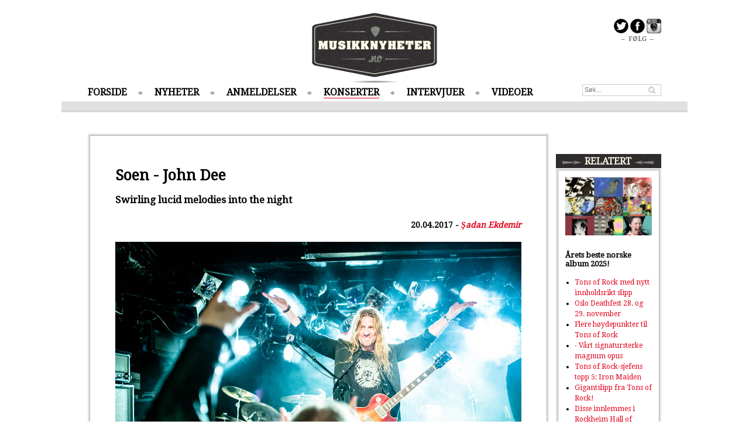

--- FILE ---
content_type: text/html; charset=UTF-8
request_url: https://www.musikknyheter.no/konserter/16704/Soen---John-Dee.html
body_size: 6304
content:

<!DOCTYPE html>
<html>
<head>
	<meta content="text/html; charset=iso-8859-1" http-equiv="content-type"/>
	<meta content="IE=edge" http-equiv="X-UA-Compatible"/>
	<title>Musikknyheter.no - Soen - John Dee</title>
	<meta name="description" content="Swirling lucid melodies into the night">
	<meta name="keywords" content="musikk, musikkmagasin, musikknyheter, konsertoversikt, konserter, mp3, aktuell musikk, plater, plateanbefalinger">
	<meta name="medium" content="news" />
	<meta name="title" content="Musikknyheter.no - Soen - John Dee">
	<meta property="og:title" content="Musikknyheter.no - Soen - John Dee">
	<meta property="og:url" content="https://www.musikknyheter.no/konserter/16704/Soen---John-Dee.html">
	<meta property="og:description" content="Swirling lucid melodies into the night">
	<meta property="og:image" content="https://www.musikknyheter.no/images/16704.jpg" />	<link rel="image_src" href="https://www.musikknyheter.no/images/16704.jpg" />
	<link rel="alternate" title="MusikkNyheter.no RSS" href="https://www.musikknyheter.no/rss/" type="application/rss+xml">
	<!--[if lt IE 9]>
	<script src="/js/html5shiv.js"></script>
	<![endif]-->
	<link href='https://fonts.googleapis.com/css?family=Droid+Serif:400,600,600i' rel='stylesheet' type='text/css'>
	<link type="text/css" href="/css/style.css?4" rel="stylesheet"/>
	<script src="/js/mn.js?4" type="text/javascript"></script>
	<script>
		(function(i,s,o,g,r,a,m){i['GoogleAnalyticsObject']=r;i[r]=i[r]||function(){(i[r].q=i[r].q||[]).push(arguments)},i[r].l=1*new Date();a=s.createElement(o),m=s.getElementsByTagName(o)[0];a.async=1;a.src=g;m.parentNode.insertBefore(a,m)})(window,document,'script','//www.google-analytics.com/analytics.js','ga');
		ga('create', 'UA-4600885-1', 'musikknyheter.no');
		ga('send', 'pageview');
	</script>
</head>
<body class="">
	<div class="centered">
		
	</div>
	<div id="page" class="pageContent">
		<div id="leftBanners">
			<script data-ad-client="ca-pub-7295051437795813" async src="https://pagead2.googlesyndication.com/pagead/js/adsbygoogle.js"></script>		</div>
		<header>
			<div id="logo"><a href="/"><img src="/img/logo.png" alt="Musikknyheter.no logo"/></a></div>
			<div id="frontShare">
				<a href="https://www.twitter.com/musikknyheter" target="_blank"><img src="/img/share_twitter_icon.png" alt="F&oslash;lg p&aring; Twitter" /></a>
				<a href="https://www.facebook.com/musikknyheter" target="_blank"><img src="/img/share_fb_icon.png" alt="F&oslash;lg p&aring; Facebook" /></a>
				<a href="https://instagram.com/musikknyheter" target="_blank"><img src="/img/share_ig_icon.png" alt="F&oslash;lg p&aring; Instagram" /></a>
				<div>&ndash; &nbsp;F&Oslash;LG&nbsp; &ndash;</div>
			</div>
			<nav>
				<ul class="menu">
					<li><a href="/">FORSIDE</a></li>
					<li><a href="/nyheter">NYHETER</a></li>
					<li><a href="/anmeldelser">ANMELDELSER</a></li>
					<li class="current"><a href="/konserter">KONSERTER</a></li>
					<li><a href="/intervjuer">INTERVJUER</a></li>
					<li><a href="/videoer">VIDEOER</a></li>
				</ul>
				<form action="/search/" method="GET"><input type="text" class="searchField headerSearch" name="q" placeholder="S&oslash;k..." /></form>
			</nav>

			<div class="headerDivider"></div>
		</header>

		<div class="content">
        <script src="/js/jquery-1.10.2.min.js" type="text/javascript"></script>
			<div class="mainContent">
				<div class="container articleContent subPage">
					<div class="column double topSpacing">
						<div class="columnContent">
							<div class="contentSpacing subPageTop">
								<h1>Soen - John Dee</h1>
								<p class="intro">Swirling lucid melodies into the night</p>
							</div>

							<div class="articleShare">
								<iframe src="https://www.facebook.com/plugins/like.php?href=https%3A%2F%2Fwww.musikknyheter.no%2Fkonserter%2F16704%2FSoen---John-Dee.html&amp;width=400&amp;height=25&amp;colorscheme=light&amp;layout=standard&amp;action=like&amp;show_faces=false&amp;send=false" scrolling="no" frameborder="0" style="border:none; overflow:hidden; width:400px; height:25px;" allowTransparency="true"></iframe>

								<span class="author">
									20.04.2017 - <a href="/skribenter/189/&#350adan-Ekdemir">&#350;adan Ekdemir</a>
								</span>
							</div>
							<div class="contentSpacing topSpacing articleImageContainer">
								<img src="/images/16704.jpg" alt="Artikkelbilde" />
							</div>
							<div class="contentSpacing articleBody">
								<p><small><p align="right">Foto: Sadan Ekdemir </p></small></p>This was the last gig of Soen’s European tour after releasing their third studio album ‘Lykaia’. It’s the album where they finally got their own unique sound. In parallel to the meaning of the title, their sound is like a never-ending transformation among different genres of music; songs can start slow with poignant melodies, and can suddenly smash heavy beats in your face.<br />
<br />
The crowd fuelled up with the extraordinary performance of support band Madder Mortem while waiting for Soen. They finally appeared onstage with ‘Canvas’ as their opening track – a polyrhythmic progressive masterpiece from the Cognitive album. All dressed up in black, the soft voice of Joel Ekelöf swirled the melodies into the night. Shortly after, new song ‘Sectarian’ from the latest album started, proving their signature sound is still progressive yet slightly darker. Finally, head-banger ‘Savia’ came along and gave the crowd what they expected. I deem myself lucky to finally see the unique drumming skills of Martin Lopez live, especially in this song. In addition, having additional tumba drums and keyboards handled by multi-instrumentalist Lars Åhlund helped to fulfill the atmosphere of Soen’s uniquely captivating sound.<br />
<br />
Shuffling through the newer and older hits, Soen got a huge applause when they started with the hit ‘The Words’. Beginning with a stunning intro and a vibrant style: first as a ballad, then building up heavily and reaching climax with subtle strings tones. An exciting and memorable moment from the show was when Marcus Jidell played the middle section of ‘Pluton’ along with the crowd, dividing them into groups and making them hum the different parts of the melody. That was somewhat an unexpected move, but yet quite magical.<br />
<br />
They finished their show with the most Tool-ish song, ‘Fraccions’ (this song reminds me so much of schism), but the crowd was still asking for more. Shortly after the last song, they came back on stage to play ‘Tabula Rasa’ and ‘Lucidity’. The show finished, but the refrain of ‘Lucidity’ kept playing in my head the whole night.<br />

<br/><br/><a href="https://https://www.facebook.com/SoenMusic"></a><div id="gallery">
	<h3>Galleri: Soen på John Dee - April 19</h3>
	<div class="imageContainer"></div>
	<div class="galleryImageTitle"></div>
	<a href="#" class="prevPage">forrige</a> [ <span class="galleryIndex">1</span> / <span class="galleryCount">1</span> ] <a href="#" class="nextPage">neste</a>
</div>
<script>mn.initGallery($("#gallery"), [{"id":"5583","title":"Soen","width":"463","height":"694"},{"id":"5584","title":"Soen","width":"463","height":"694"},{"id":"5585","title":"Soen","width":"694","height":"463"},{"id":"5586","title":"Soen","width":"694","height":"463"},{"id":"5587","title":"Soen","width":"463","height":"694"},{"id":"5591","title":"Soen","width":"694","height":"463"},{"id":"5592","title":"Soen","width":"694","height":"463"},{"id":"5593","title":"Madder Mortem","width":"694","height":"463"},{"id":"5594","title":"Soen","width":"463","height":"694"},{"id":"5596","title":"Madder Mortem","width":"694","height":"463"},{"id":"5597","title":"Madder Mortem","width":"694","height":"463"},{"id":"5598","title":"Madder Mortem","width":"694","height":"463"}]);</script><div class="score s9 topSpacing" title="Karakter: 9/10"></div>
							</div>


														<div class="articleShare bottom">
								<span class="shareLabel">Anbefal til andre</span>
								<iframe src="https://www.facebook.com/plugins/like.php?href=https%3A%2F%2Fwww.musikknyheter.no%2Fkonserter%2F16704%2FSoen---John-Dee.html&amp;width=100&amp;height=21&amp;colorscheme=light&amp;layout=button_count&amp;action=like&amp;show_faces=false&amp;send=false" scrolling="no" frameborder="0" style="border:none; overflow:hidden; width:100px; height:21px;" allowTransparency="true"></iframe>
								<a href="https://twitter.com/share" class="twitter-share-button" data-url="https://www.musikknyheter.no/konserter/16704/Soen---John-Dee.html">Tweet</a>
							</div>
						</div>
					</div>
				</div>

				<div class="fb-comments topSpacing" data-href="https://www.musikknyheter.no/konserter/16704/Soen---John-Dee.html" data-width="788"></div>

                <div class="centered topSpacing">
                                    </div>
				<div class="container">
					<div class="column double topSpacing">
												<header><h3>FLERE KONSERTER</h3></header>
						<div class="columnContent">
							<div class="container contentSpacing">
								<div class="innerColumn">
																<div class="articleBoxMedium">
								<a href="/konserter/100966/Fjorden-Baby-på-USF-Verftet.html"><img src="/images/100966.jpg"/></a>								<div class="articleBoxOverlay">
									<h2><a href="/konserter/100966/Fjorden-Baby-på-USF-Verftet.html">Fjorden Baby på USF Verftet</a></h2>
									<p>Med hjemmebanefordel</p>
								</div>
							</div>
								</div>
								<div class="innerColumn">
																<div class="articleBoxMedium">
								<a href="/konserter/100959/Seigmen-på-Sentrum-Scene.html"><img src="/images/100959.jpg"/></a>								<div class="articleBoxOverlay">
									<h2><a href="/konserter/100959/Seigmen-på-Sentrum-Scene.html">Seigmen på Sentrum Scene</a></h2>
									<p>Dissonans og gamle klassikere</p>
								</div>
							</div>
								</div>
							</div>
							<div class="container contentSpacing">
								<div class="innerColumn">
																	<div class="articleBoxSmall boxedArticle">
									<div class="articleImageSmall"><a href="/konserter/100954/Sabaton-i-Unity-Arena.html"><img src="/images/100954.jpg"/></a></div>
									<h3><a href="/konserter/100954/Sabaton-i-Unity-Arena.html">Sabaton i Unity Arena</a></h3>
									<p class="">Svenskene inntok Unity Arena <a href="/konserter/100954/Sabaton-i-Unity-Arena.html" class="linkArrow">&gt;&gt;</a></p>
								</div>
																	<div class="articleBoxSmall boxedArticle">
									<div class="articleImageSmall"><a href="/konserter/100952/Roxette-i-Unity-Arena.html"><img src="/images/100952.jpg"/></a></div>
									<h3><a href="/konserter/100952/Roxette-i-Unity-Arena.html">Roxette i Unity Arena</a></h3>
									<p class="">Roxette skrudde tiden tilbake på Unity Arena i går kveld <a href="/konserter/100952/Roxette-i-Unity-Arena.html" class="linkArrow">&gt;&gt;</a></p>
								</div>
								</div>
								<div class="innerColumn">
																	<div class="articleBoxSmall boxedArticle">
									<div class="articleImageSmall"><a href="/konserter/100948/Viagra-Boys-på-Sentrum-Scene.html"><img src="/images/100948.jpg"/></a></div>
									<h3><a href="/konserter/100948/Viagra-Boys-på-Sentrum-Scene.html">Viagra Boys på Sentrum Scene</a></h3>
									<p class="">Shrimply the best?  <a href="/konserter/100948/Viagra-Boys-på-Sentrum-Scene.html" class="linkArrow">&gt;&gt;</a></p>
								</div>
																	<div class="articleBoxSmall boxedArticle">
									<div class="articleImageSmall"><a href="/konserter/100941/Jenny-Hval-på-Landmark.html"><img src="/images/100941.jpg"/></a></div>
									<h3><a href="/konserter/100941/Jenny-Hval-på-Landmark.html">Jenny Hval på Landmark</a></h3>
									<p class="">Syvende Avant-mor i huset på besøk <a href="/konserter/100941/Jenny-Hval-på-Landmark.html" class="linkArrow">&gt;&gt;</a></p>
								</div>
								</div>
							</div>
							<div class="container contentSpacing">
								<div class="innerColumn">
																	<div class="articleBoxSmall boxedArticle">
									<div class="articleImageSmall"><a href="/konserter/100940/Mew-på-Sentrum-Scene.html"><img src="/images/100940.jpg"/></a></div>
									<h3><a href="/konserter/100940/Mew-på-Sentrum-Scene.html">Mew på Sentrum Scene</a></h3>
									<p class="">Don't you just love goodbyes? <a href="/konserter/100940/Mew-på-Sentrum-Scene.html" class="linkArrow">&gt;&gt;</a></p>
								</div>
																	<div class="articleBoxSmall boxedArticle">
									<div class="articleImageSmall"><a href="/konserter/100932/The-Impossible-Green-på-Parkteatret.html"><img src="/images/100932.jpg"/></a></div>
									<h3><a href="/konserter/100932/The-Impossible-Green-på-Parkteatret.html">The Impossible Green på Parkteatret</a></h3>
									<p class="">Et band på vei opp, og det høres. <a href="/konserter/100932/The-Impossible-Green-på-Parkteatret.html" class="linkArrow">&gt;&gt;</a></p>
								</div>
								</div>
								<div class="innerColumn">
																	<div class="articleBoxSmall boxedArticle">
									<div class="articleImageSmall"><a href="/konserter/100926/Kraftwerk-på-Sentrum-Scene.html"><img src="/images/100926.jpg"/></a></div>
									<h3><a href="/konserter/100926/Kraftwerk-på-Sentrum-Scene.html">Kraftwerk på Sentrum Scene</a></h3>
									<p class="">Nostalgisk elektronisk hypnose <a href="/konserter/100926/Kraftwerk-på-Sentrum-Scene.html" class="linkArrow">&gt;&gt;</a></p>
								</div>
																	<div class="articleBoxSmall boxedArticle">
									<div class="articleImageSmall"><a href="/konserter/100925/Honningbarna-på-Rockefeller.html"><img src="/images/100925.jpeg"/></a></div>
									<h3><a href="/konserter/100925/Honningbarna-på-Rockefeller.html">Honningbarna på Rockefeller</a></h3>
									<p class="">Blø for drakta. Bokstavelig talt. <a href="/konserter/100925/Honningbarna-på-Rockefeller.html" class="linkArrow">&gt;&gt;</a></p>
								</div>
								</div>
							</div>
						</div>
					</div>
				</div>
						<div id="toTop" class="topSpacing centered"><a href="#" id="toTopLink">^ TIL TOPPEN ^</a></div>
			</div>

        <script>
            $(function() {
                mn.initCompetition();
            });
        </script>
			<div class="rightColumn topSpacing">


<div data-spklw-widget="d9de92c2-7b6a-4178-b99c-3970d1c2a087"></div>
<script src="//widgets.sprinklecontent.com/v2/sprinkle.js" async></script>
				<div class="container topSpacing">
					<div class="column">
												<header><h3>RELATERT</h3></header>
						<div class="columnContent">
							<div class="container contentSpacing">
								<div class="container">
																	<div class="articleBoxSmall boxedArticle">
									<div class="articleImageSmall"><a href="/nyheter/100956/Årets-beste-norske-album-2025!.html"><img src="/images/100956.jpg"/></a></div>
									<h3><a href="/nyheter/100956/Årets-beste-norske-album-2025!.html">Årets beste norske album 2025!</a></h3>
								</div>
								</div>
								<ul class="rightColumnRelated">
<li><a href="/nyheter/100949/Tons-of-Rock-med-nytt-innholdsrikt-slipp.html">Tons of Rock med nytt innholdsrikt slipp</a></li>
<li><a href="/nyheter/100910/Oslo-Deathfest-28.-og-29.-november.html">Oslo Deathfest 28. og 29. november</a></li>
<li><a href="/nyheter/100827/Flere-høydepunkter-til-Tons-of-Rock.html">Flere høydepunkter til Tons of Rock</a></li>
<li><a href="/nyheter/100794/--Vårt-signatursterke-magnum-opus.html">- Vårt signatursterke magnum opus</a></li>
<li><a href="/intervjuer/100789/Tons-of-Rock-sjefens-topp-5:-Iron-Maiden.html">Tons of Rock-sjefens topp 5: Iron Maiden</a></li>
<li><a href="/nyheter/100761/Gigantslipp-fra-Tons-of-Rock!-.html">Gigantslipp fra Tons of Rock! </a></li>
<li><a href="/nyheter/100744/Disse-innlemmes-i-Rockheim-Hall-of-Fame-i-2025.html">Disse innlemmes i Rockheim Hall of Fame i 2025</a></li>
<li><a href="/nyheter/23939/Tons-of-Rock,-mer-enn-bare-musikk.html">Tons of Rock, mer enn bare musikk</a></li>
<li><a href="/konserter/23938/The-Damned-på-Tons-of-Rock-2025.html">The Damned på Tons of Rock 2025</a></li>
								</ul>
							</div>
						</div>
					</div>
				</div>
				<div class="container topSpacing">
					<div class="column">
												<header><h3>MEST LEST</h3></header>
						<div class="columnContent">
							<div class="container contentSpacing">
								<div class="container">
																	<div class="articleBoxSmall boxedArticle">
									<div class="articleImageSmall"><a href="/konserter/23913/Lorna-Shore-på-Tons-of-Rock-2025.html"><img src="/images/23913.jpg"/></a></div>
									<h3><a href="/konserter/23913/Lorna-Shore-på-Tons-of-Rock-2025.html">Lorna Shore på Tons of Rock 2025</a></h3>
								</div>
								</div>
								<ul class="rightColumnRelated">
<li><a href="/konserter/23886/Leftfield-på-Piknik-i-parken.html">Leftfield på Piknik i parken</a></li>
<li><a href="/konserter/23883/Aurora-på-Piknik-i-Parken.html">Aurora på Piknik i Parken</a></li>
<li><a href="/konserter/23826/Steve-Hackett-på-Sentrum-Scene.html">Steve Hackett på Sentrum Scene</a></li>
<li><a href="/konserter/23430/Hayeminol-på-Måkeskrik.html">Hayeminol på Måkeskrik</a></li>
<li><a href="/konserter/23422/Emma-Steinbakken-på-Slottsfjell-2024.html">Emma Steinbakken på Slottsfjell 2024</a></li>
<li><a href="/konserter/23375/Marit-Larsen-på-OverOslo.html">Marit Larsen på OverOslo</a></li>
<li><a href="/konserter/23105/Sigrid-på-Sentrum-Scene.html">Sigrid på Sentrum Scene</a></li>
<li><a href="/concert/1380">Intervju: Captain Poon</a></li>
								</ul>
							</div>
						</div>
					</div>
				</div>
<br/>
<div data-spklw-widget="d9de92c2-7b6a-4178-b99c-3970d1c2a087"></div>
<script src="//widgets.sprinklecontent.com/v2/sprinkle.js" async></script>

			</div>
		</div>
	</div>
	<footer>
		<div id="footerContent" class="pageContent">
			<div class="footerColumn textShadow">
				<div class="footerColumnContent">
					<h3>MENY</h3>
					<ul>
						<li><a href="/">FORSIDE</a></li>
						<li><a href="/nyheter">NYHETER</a></li>
						<li><a href="/anmeldelser">ANMELDELSER</a></li>
						<li><a href="/konserter">KONSERTER</a></li>
						<li><a href="/intervjuer">INTERVJUER</a></li>
						<li><a href="/videoer">VIDEOER</a></li>
						<li><a href="/english">NEWS IN ENGLISH</a></li>
					</ul>
				</div>
			</div>
			<div class="footerColumn">
				<div class="footerColumnContent">
					<h3>NYESTE ANMELDELSER</h3>
					<ul>
<li><a href="/anmeldelser/100911/Sun-Byrd.html">Sun Byrd</a></li>
<li><a href="/anmeldelser/100859/Avatar.html">Avatar</a></li>
<li><a href="/anmeldelser/100858/Signe-Marie-Rustad.html">Signe Marie Rustad</a></li>
<li><a href="/anmeldelser/100856/Synne-Sørgjerd.html">Synne Sørgjerd</a></li>
<li><a href="/anmeldelser/100855/TAPE-TRASH.html">TAPE TRASH</a></li>
					</ul>
				</div>
			</div>
			<div class="footerColumn">
				<div class="footerColumnContent">
					<h3>MEST LEST</h3>
					<ul>
<li><a href="/nyheter/23777/Winterstø-solodebuterer.html">Winterstø solodebuterer</a></li>
<li><a href="/nyheter/23142/Disse-er-mest-spilt-på-Spotify-i-2023!.html">Disse er mest spilt på Spotify i 2023!</a></li>
<li><a href="/anmeldelser/17154/Bendik-Brænne.html">Bendik Brænne</a></li>
<li><a href="/nyheter/14148/The-Lionheads-med-ny-singel.html">The Lionheads med ny singel</a></li>
					</ul>
				</div>
			</div>
			<div class="footerColumn" style="float: right;">
				<div class="footerColumnContent">
					<form action="/search/" method="GET"><input type="text" class="searchField footerSearch" name="q" placeholder="S&oslash;k..." /></form>

					<div id="contact">
						<h3><a href="/kontakt">KONTAKT</a></h3><br />
						<h3><a href="/personvern">PERSONVERN / COOKIES</a></h3>
						<ul>
							<li>Pressemeldinger, nyheter, tips og elektroninske promoer sendes til: <a href="mailto:post@musikknyheter.no">post@musikknyheter.no</a></li>
							<li>Redakt&oslash;r: Robin A. Olsen <a href="mailto:robin@musikknyheter.no">robin@musikknyheter.no</a></li>
						</ul>
					</div>
				</div>
			</div>
		</div>

		<div id="copyright">
			Copyright &copy; Musikknyheter.no  2005-2014 &nbsp;||&nbsp; Design: Snuten.com &nbsp;Code: Lasse.Krabye.com
		</div>
	</footer>

	<script type="text/javascript">
		mn.init();
	</script>
<script type=”text/javascript” src=”https://platform.twitter.com/widgets.js”></script>
<div id="fb-root"></div>
<script>(function(d, s, id) {
  var js, fjs = d.getElementsByTagName(s)[0];
  if (d.getElementById(id)) return;
  js = d.createElement(s); js.id = id;
  js.src = "https://connect.facebook.net/en_US/all.js#xfbml=1&appId=287261394697497";
  fjs.parentNode.insertBefore(js, fjs);
}(document, 'script', 'facebook-jssdk'));</script>
</body>
</html>


--- FILE ---
content_type: text/html; charset=utf-8
request_url: https://www.google.com/recaptcha/api2/aframe
body_size: 267
content:
<!DOCTYPE HTML><html><head><meta http-equiv="content-type" content="text/html; charset=UTF-8"></head><body><script nonce="2qkXgkLP1Ctuve_B8NH9Dw">/** Anti-fraud and anti-abuse applications only. See google.com/recaptcha */ try{var clients={'sodar':'https://pagead2.googlesyndication.com/pagead/sodar?'};window.addEventListener("message",function(a){try{if(a.source===window.parent){var b=JSON.parse(a.data);var c=clients[b['id']];if(c){var d=document.createElement('img');d.src=c+b['params']+'&rc='+(localStorage.getItem("rc::a")?sessionStorage.getItem("rc::b"):"");window.document.body.appendChild(d);sessionStorage.setItem("rc::e",parseInt(sessionStorage.getItem("rc::e")||0)+1);localStorage.setItem("rc::h",'1768657869765');}}}catch(b){}});window.parent.postMessage("_grecaptcha_ready", "*");}catch(b){}</script></body></html>

--- FILE ---
content_type: text/css
request_url: https://www.musikknyheter.no/css/style.css?4
body_size: 2532
content:
body {
    /* background: #fff url(../img/bg.png) repeat; */
    background-color: #fff;
    font-size: 14px;
    font-family: 'Droid Serif', serif;
    margin: 0;
}

nav, header, footer {
    display: block;
    position: relative;
}

img {
    border: 0;
}

h1, h2, h3, h4, p {
    margin: 0;
}

h1 {
    font-size: 25px;
}

h2 {
    font-size: 18px;
}

h3 {
    font-size: 13px;
}

a {
    color: #e2001a;
    text-decoration: none;
}

a:hover {
    color: #737373;
}

.container {
    overflow: hidden;
}

.topSpacing {
    margin-top: 35px;
}

.bottomSpacing {
    margin-bottom: 24px;
}

.contentSpacing {
    margin: 12px 12px 24px;
}

ul.bulletList {
    padding-left: 0;
}

ul.bulletList li {
    list-style-image: none;
    background: transparent url(../img/star.png) no-repeat left center;
    padding-left: 14px;
    margin-bottom: 8px;
    overflow: hidden;
    text-overflow: ellipsis;
    white-space: nowrap;
}

.textShadow {
    text-shadow: 1px 1px 1px #000;
}

.centered {
    text-align: center;
}

.searchField {
    border: 1px solid #cccccc;
    background: #fff url(../img/search_icon.png) no-repeat center right;
    color: #9e9e9e;
    font-family: verdana, sans-serif;
    font-size: 11px;
    padding: 2px 2px 4px 3px;
}

.searchField.headerSearch {
    position: absolute;
    right: 45px;
    top: -4px;
}

.searchField.footerSearch {
    border: 1px solid #2c2c2c;
    background: #1b1b1b url(../img/footer_search_icon.png) no-repeat center right;
    color: #9e9e9e;
}

#toTop {
    padding-bottom: 10px;
    font-size: 12px;
    font-weight: 600;
}

#toTop a {
    color: #717171;
}


/* footer */
footer {
    background-color: #282828;
    color: #989898;
}

footer a {
    font-size: 13px;
    color: #989898;
}

footer h3 {
    font-family: arial, sans-serif;
    font-size: 13px;
    color: #717171;
}

#footerContent {
    padding: 46px 0 29px;
    overflow: hidden;
}

.footerColumn {
    width: 25%;
    float: left;
}

.footerColumnContent {
    margin: 0 25px;
}

footer ul {
    margin: 10px 0 0;
    padding: 2px 0 0;
    background: transparent url(../img/footer_divider.png) repeat-x top left;
}

footer li {
    list-style-type: none;
    background: transparent url(../img/footer_divider.png) repeat-x bottom left;
    padding: 5px 0 8px;
}

#footerSearch {
    border: 1px solid #2c2c2c;
    background: #1b1b1b url(../img/footer_search_icon.png) no-repeat center right;
    color: #9e9e9e;
    font-family: verdana, sans-serif;
    font-size: 11px;
    padding: 2px 2px 4px 3px;
}

#contact {
    margin-top: 30px;
}

#contact a {
    color: #e2001a;
}

#copyright {
    background-color: #333333;
    color: #717171;
    text-align: center;
    font-size: 12px;
    padding: 30px 0 14px;
}


/* header */
#logo {
    text-align: center;
    padding-top: 17px;
}

#frontShare {
    color: #363636;
    position: absolute;
    right: 45px;
    top: 27px;
    text-align: center;
    font-size: 11px;
}

#frontShare > div:first-child {
    margin-bottom: 8px;
}

.headerDivider {
    height: 20px;
    background: #e1e1e1 url(../img/header_divider.png) repeat-x top left;
}

ul.menu {
    margin: 0;
    padding: 0;
    overflow: hidden;
    margin: 3px 0 5px 45px;
}

ul.menu li {
    list-style-type: none;
    float: left;
    width: auto;
    font-size: 16px;
    font-weight: 600;
    padding: 0 19px 0 28px;
    background: transparent url(../img/star.png) no-repeat center left;
}

ul.menu li:first-child {
    padding-left: 0;
    background: none;
}

ul.menu li a {
    display: block;
    border-bottom: 1px solid transparent;
}

ul.menu li.current a {
    border-color: #E2001A;
}

ul.menu a {
    color: #000;
}

ul.menu a:hover {
    color: #737373;
}


/* page */
#page {
    background-color: #fff;
    /* border-top: 1px solid #f7f7f7; */
    margin-top: 5px;
}

.pageContent {
    width: 1070px;
    margin: 0 auto;
    position: relative;
}

#leftBanners {
    position: absolute;
    left: -212px;
    width: 200px;
}

.content {
    overflow: hidden;
    margin-left: 45px;
}

.mainContent {
    width: 788px;
    float: left;
}

.column {
    float: left;
    margin-left: 12px;
    background-color: #e3e3e3;
    width: 100%;
}

.column:first-child {
    margin-left: 0;
}

.column.single {
    width: 388px;
}

.column.double {
    width: 788px;
}

.innerColumn {
    float: right;
    /*margin-left: 44px;*/
    width: 356px;
}

.innerColumn:first-child {
    /*margin-left: 0;*/
    float: left;
}

.intro {
    font-size: 17px;
    font-weight: 600;
    line-height: 22px;
}

.subPageTop {
    margin-top: 53px;
}

.subPage .contentSpacing {
    margin-left: 43px;
    margin-right: 43px;
}


/* front page */
/*.front .content a {
    color: #000;
}

.front .content a:hover {
    color: #737373;
}*/

.topArticle img {
    width: 694px;
    height: 463px;
    float: left;
    margin-right: 12px;
}

.featureArticle {
    margin-bottom: 12px;
}

.rightColumn {
    width: 180px;
    float: left;
    margin-left: 12px;
}

.rightColumn .articleBoxSmall, .rightColumn .articleImageSmall {
    width: inherit;
}

.column header {
    background: #302d2f url(../img/header_bg.png) repeat top left;
    color: #f6f5e0;
    height: 24px;
    line-height: 25px;
    padding-left: 10px;
}

.column header h3 {
    font-size: 16px;
}

.column header h3:before {
    content: url(../img/header_arrow_right.png);
    padding-right: 5px;
}

.column header h3:after {
    content: url(../img/header_arrow_left.png);
    padding-left: 5px;
}

.columnContent {
    border: 1px solid #acacac;
    margin: 3px 3px 5px;

    background-color: #fff;
}

.frontTopColumn {
    min-height: 1050px;
}

.articleBoxMedium, .articleBoxMediumSquare {
    width: 356px;
    position: relative;
}

.articleBoxMedium {
    height: 237px;
}

.articleBoxMediumSquare {
    height: 356px;
}

.articleBoxFeature {
    position: relative;
    height: 504px;
    overflow: hidden;
}

.articleBoxFeature img {
    width: 756px;
}

.articleBoxFeature h2 {
    font-size: 36px;
}

.articleBoxFeature p {
    font-size: 22px;
}

.articleBoxOverlay {
    width: 332px;
    padding: 6px 12px 4px;
    background-color: black;
    background-color: rgba(0, 0, 0, 0.7);
    position: absolute;
    bottom: 0;
}

.articleBoxOverlay.feature {
    width: 732px;
}

.articleBoxOverlay * {
    color: #fff;
}

.articleBoxSmall {
    width: 172px;
    float: right;
    /*margin-left: 12px;*/
}

.boxedArticle a {
    color: #000;
}

.boxedArticle a.linkArrow {
    color: #ac193d;
    font-family: arial, sans-serif;
    font-weight: 600;
}

.boxedArticle a:hover {
    color: #737373;
}

.articleBoxSmall h3 {
    margin-top: 10px;
}

.articleBoxSmall h2 + p {
    margin-top: 13px;
}

.articleImageSmall, .articleImageMedium {
    width: 172px;
    overflow: hidden;
}

.articleImageSmall {
    height: 115px;
}

.articleImageMedium {
    height: 172px;
}

.articleBoxSmall:first-child {
    /*margin-left: 0;*/
    float: left;
}

.moreDivider {
    background-color: #ededed;
    padding: 4px 12px;
}

.articleImageSmall img, .articleImageMedium img, .articleBoxMedium img, .articleBoxMediumSquare img {
    width: 100%;
}

/* article page */
.articleContent .intro {
    margin: 16px 0 0;
}

.articleShare {
    /*border-top: 1px dashed #e1e1e1;*/
    /*border-bottom: 1px dashed #e1e1e1;*/
    padding-left: 43px;
    font-weight: 600;
    overflow: hidden;
    clear: both;
}

.articleShare.bottom {
    padding: 18px 0 12px 43px;
}

.articleShare > * {
    vertical-align: middle !important;
}

.shareLabel {
    margin-right: 10px;
}

.articleShare .author {
    float: right;
    width: auto;
    margin-right: 43px;
}

.author a {
    font-style: italic;
}

.articleBody {
    line-height: 23px;
}

.articleImageContainer img {
    max-width: 100%;
}

.articleBody p {
    margin: 0 0 22px;
    font-size: 15px;
    /*line-height: 23px;*/
}

.articleBody blockquote {
    color: #6F6F6F;
    font-size: 22px;
    font-style: italic;
    font-weight: 600;
    margin: 0 0 22px;
    padding: 0;
    letter-spacing: 0.5px;
}

ul.rightColumnRelated {
    font-size: 12px;
    line-height: 18px;
    padding-left: 16px;
    margin-bottom: 0;
    margin-top: 15px;
}

#gallery {
	margin-top: 40px;
    max-width: 100%;
	text-align: center;
	position: relative;
}

#gallery img {
	max-width: 100%;
}

#gallery .prevPage {
	position: absolute;
	left: 0;
}

#gallery .nextPage {
	position: absolute;
	right: 0;
}

/* pageType2 (author + review) */
.type2TopContainer {
    margin-bottom: 24px;
    overflow: hidden;
    padding-bottom: 13px;
    border-bottom: 1px dotted #e1e1e1;
    height: 356px;
}

.type2ArticleImage {
    float: left;
    margin-left: 43px;
    width: 356px;
}

.type2Top {
    float: right;
    width: 356px;
    position: relative;
}

.type2Top .intro {
    margin: 16px 0 0;
    padding: 8px 43px 0 0;
    border-top: 1px dotted #e1e1e1;
}

.type2Top .articleShare {
    /*border-top: none;
    border-bottom-style: dotted;*/
    border: none;
    padding: 0;
    position: absolute;
    top: 336px;
    width: 100%;
}

.type2Top .author {
    font-weight: 600;
    position: absolute;
    top: 313px;
}

/* author page */
.authorContent .authorContact {
    line-height: inherit;
}

.subPageTop.missingImage {
	height: auto;
}

.subPageTop.missingImage .type2Top {
	float: none;
	width: auto;
}

/* review */
.score {
    width: 50px;
    height: 64px;
    background: transparent url(../img/score.png) no-repeat top left;
    clear: both;
}

.score.s1 { background-position: 0px 0px; }
.score.s2 { background-position: -50px 0px; }
.score.s3 { background-position: -100px 0px; }
.score.s4 { background-position: -150px 0px; }
.score.s5 { background-position: -200px 0px; }
.score.s6 { background-position: 0px -64px; }
.score.s7 { background-position: -50px -64px; }
.score.s8 { background-position: -100px -64px; }
.score.s9 { background-position: -150px -64px; }
.score.s10 { background-position: -200px -64px; }


/* list page */
.prevPage {
    float: left;
}

.nextPage {
    float: right;
}

.pager {
    padding: 20px 12px 14px;
}

.pagerList {
    margin: 0 auto;
}

.pagerList > * {
    vertical-align: middle;
}

.pager ul {
    display: inline-block;
    margin: 0;
    padding: 0;
}

.pager ul li {
    list-style-type: none;
    float: left;
    width: auto;
    margin-left: 14px;
    font-weight: 600;
}

.pager .current {
    text-decoration: underline;
}

.pager a {
    color: #000;
}

.pager a:hover {
    color: #737373;
}

table.table {
    border: 1px solid #ddd;
    border-collapse: collapse;
}

table.table tr:first-child td {
    font-weight: bold;
}

table.table td {
    border: 1px solid #ddd;
    padding: 2px 4px;
}

/* competition form */
.competitionForm table {
	border: 0;
	width: 100%;
}

.competitionForm table tr td:first-child {
	width: 60px;
}

.competitionForm textarea {
	width: 100%;
}

.competitionReceipt {
	display: none;
}


/* search result */
.searchResultDate {
    color: #aaa;
}
